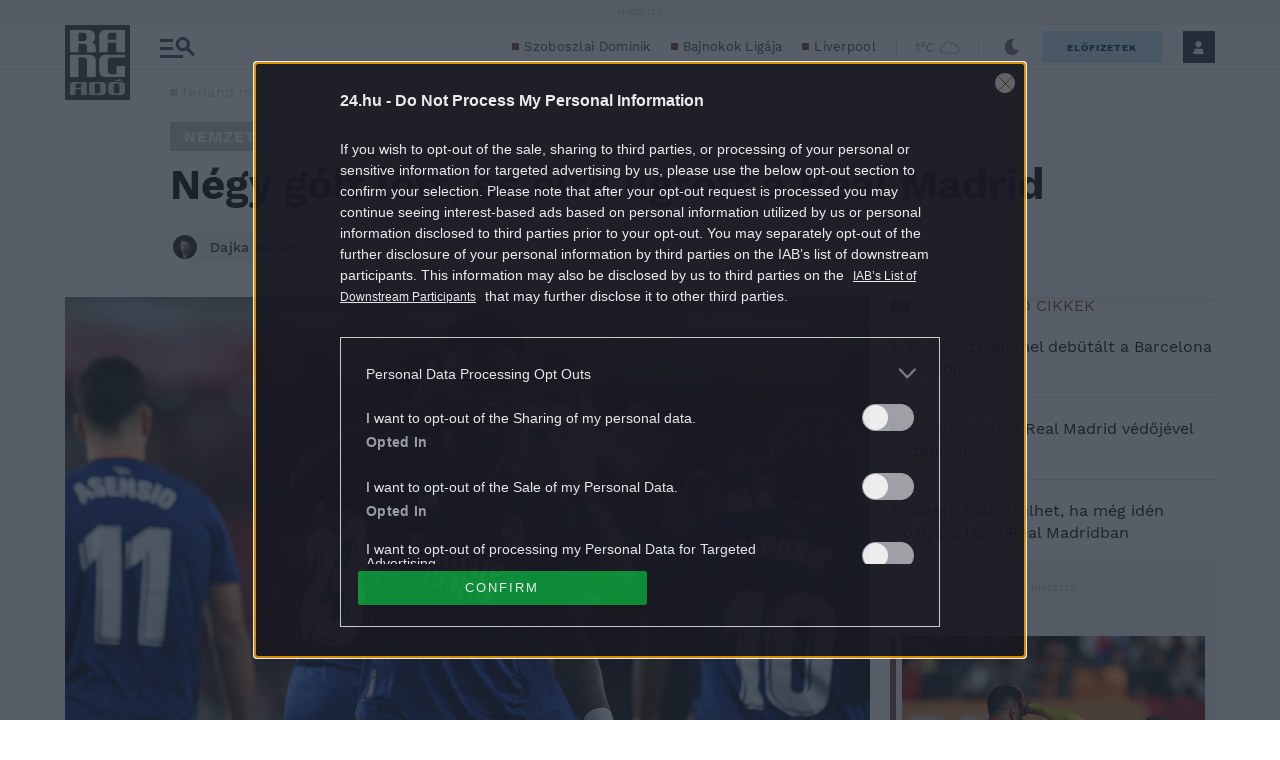

--- FILE ---
content_type: image/svg+xml
request_url: https://s.24.hu/app/themes/24-2020-theme/images/icons/icon-youtube.svg
body_size: 75
content:
<svg width="44" height="44" viewBox="0 0 44 44" fill="none" xmlns="http://www.w3.org/2000/svg">
<rect width="44" height="44" fill="white"/>
<path d="M0 0V44H44V0H0ZM12.6371 34.8144V9.19173L34.829 22.0016L12.6371 34.8144Z" fill="#6B6B76"/>
</svg>
